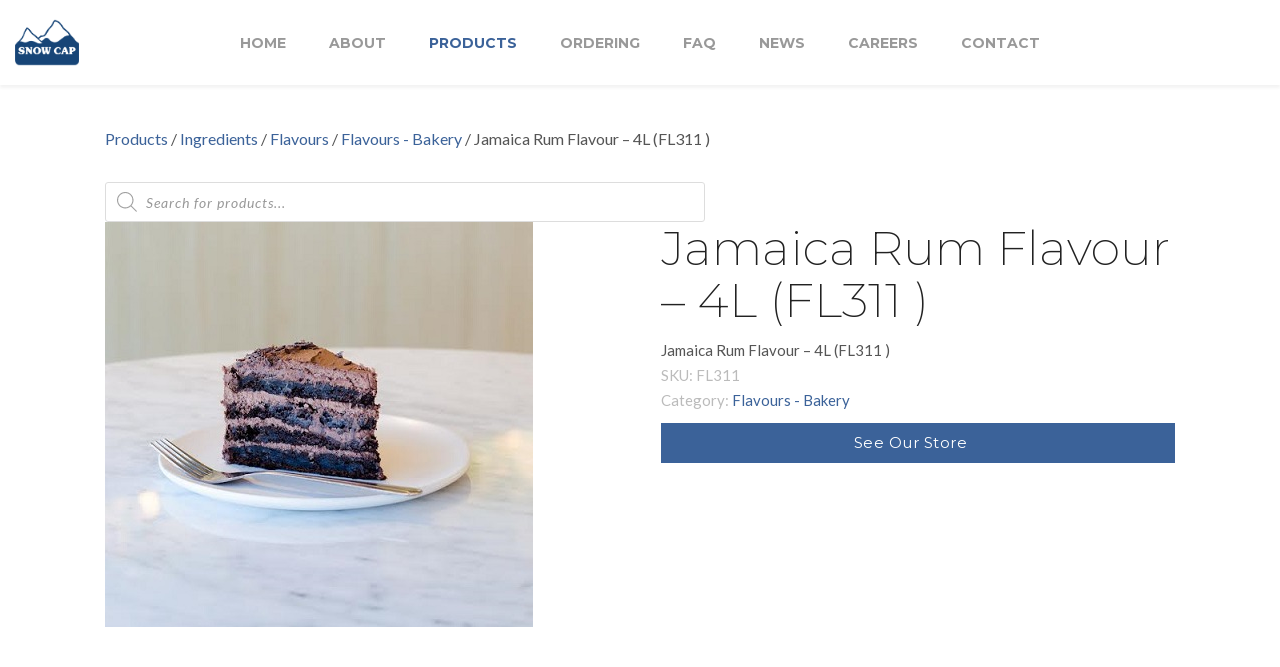

--- FILE ---
content_type: text/html; charset=UTF-8
request_url: https://snowcap.com/product/jamaica-rum-flavour-4l-fl311/
body_size: 18299
content:
<!DOCTYPE html>
<html lang="en-CA">
    <head>        
        <meta charset="UTF-8">
        <meta name="viewport" content="width=device-width, initial-scale=1.0, minimum-scale=1.0, maximum-scale=1.0, user-scalable=no" />        
                <title>Jamaica Rum Flavour &#8211; 4L   (FL311 ) &#8211; Snow Cap</title>
<meta name='robots' content='max-image-preview:large' />
	<style>img:is([sizes="auto" i], [sizes^="auto," i]) { contain-intrinsic-size: 3000px 1500px }</style>
	<link rel='dns-prefetch' href='//fonts.googleapis.com' />
<link rel="alternate" type="application/rss+xml" title="Snow Cap &raquo; Feed" href="https://snowcap.com/feed/" />
<link rel="alternate" type="application/rss+xml" title="Snow Cap &raquo; Comments Feed" href="https://snowcap.com/comments/feed/" />
<script type="text/javascript">
/* <![CDATA[ */
window._wpemojiSettings = {"baseUrl":"https:\/\/s.w.org\/images\/core\/emoji\/15.0.3\/72x72\/","ext":".png","svgUrl":"https:\/\/s.w.org\/images\/core\/emoji\/15.0.3\/svg\/","svgExt":".svg","source":{"concatemoji":"https:\/\/snowcap.com\/wp-includes\/js\/wp-emoji-release.min.js?ver=6.7.4"}};
/*! This file is auto-generated */
!function(i,n){var o,s,e;function c(e){try{var t={supportTests:e,timestamp:(new Date).valueOf()};sessionStorage.setItem(o,JSON.stringify(t))}catch(e){}}function p(e,t,n){e.clearRect(0,0,e.canvas.width,e.canvas.height),e.fillText(t,0,0);var t=new Uint32Array(e.getImageData(0,0,e.canvas.width,e.canvas.height).data),r=(e.clearRect(0,0,e.canvas.width,e.canvas.height),e.fillText(n,0,0),new Uint32Array(e.getImageData(0,0,e.canvas.width,e.canvas.height).data));return t.every(function(e,t){return e===r[t]})}function u(e,t,n){switch(t){case"flag":return n(e,"\ud83c\udff3\ufe0f\u200d\u26a7\ufe0f","\ud83c\udff3\ufe0f\u200b\u26a7\ufe0f")?!1:!n(e,"\ud83c\uddfa\ud83c\uddf3","\ud83c\uddfa\u200b\ud83c\uddf3")&&!n(e,"\ud83c\udff4\udb40\udc67\udb40\udc62\udb40\udc65\udb40\udc6e\udb40\udc67\udb40\udc7f","\ud83c\udff4\u200b\udb40\udc67\u200b\udb40\udc62\u200b\udb40\udc65\u200b\udb40\udc6e\u200b\udb40\udc67\u200b\udb40\udc7f");case"emoji":return!n(e,"\ud83d\udc26\u200d\u2b1b","\ud83d\udc26\u200b\u2b1b")}return!1}function f(e,t,n){var r="undefined"!=typeof WorkerGlobalScope&&self instanceof WorkerGlobalScope?new OffscreenCanvas(300,150):i.createElement("canvas"),a=r.getContext("2d",{willReadFrequently:!0}),o=(a.textBaseline="top",a.font="600 32px Arial",{});return e.forEach(function(e){o[e]=t(a,e,n)}),o}function t(e){var t=i.createElement("script");t.src=e,t.defer=!0,i.head.appendChild(t)}"undefined"!=typeof Promise&&(o="wpEmojiSettingsSupports",s=["flag","emoji"],n.supports={everything:!0,everythingExceptFlag:!0},e=new Promise(function(e){i.addEventListener("DOMContentLoaded",e,{once:!0})}),new Promise(function(t){var n=function(){try{var e=JSON.parse(sessionStorage.getItem(o));if("object"==typeof e&&"number"==typeof e.timestamp&&(new Date).valueOf()<e.timestamp+604800&&"object"==typeof e.supportTests)return e.supportTests}catch(e){}return null}();if(!n){if("undefined"!=typeof Worker&&"undefined"!=typeof OffscreenCanvas&&"undefined"!=typeof URL&&URL.createObjectURL&&"undefined"!=typeof Blob)try{var e="postMessage("+f.toString()+"("+[JSON.stringify(s),u.toString(),p.toString()].join(",")+"));",r=new Blob([e],{type:"text/javascript"}),a=new Worker(URL.createObjectURL(r),{name:"wpTestEmojiSupports"});return void(a.onmessage=function(e){c(n=e.data),a.terminate(),t(n)})}catch(e){}c(n=f(s,u,p))}t(n)}).then(function(e){for(var t in e)n.supports[t]=e[t],n.supports.everything=n.supports.everything&&n.supports[t],"flag"!==t&&(n.supports.everythingExceptFlag=n.supports.everythingExceptFlag&&n.supports[t]);n.supports.everythingExceptFlag=n.supports.everythingExceptFlag&&!n.supports.flag,n.DOMReady=!1,n.readyCallback=function(){n.DOMReady=!0}}).then(function(){return e}).then(function(){var e;n.supports.everything||(n.readyCallback(),(e=n.source||{}).concatemoji?t(e.concatemoji):e.wpemoji&&e.twemoji&&(t(e.twemoji),t(e.wpemoji)))}))}((window,document),window._wpemojiSettings);
/* ]]> */
</script>
<style id='wp-emoji-styles-inline-css' type='text/css'>

	img.wp-smiley, img.emoji {
		display: inline !important;
		border: none !important;
		box-shadow: none !important;
		height: 1em !important;
		width: 1em !important;
		margin: 0 0.07em !important;
		vertical-align: -0.1em !important;
		background: none !important;
		padding: 0 !important;
	}
</style>
<link rel='stylesheet' id='wp-block-library-css' href='https://snowcap.com/wp-includes/css/dist/block-library/style.min.css?ver=6.7.4' type='text/css' media='all' />
<link rel='stylesheet' id='wc-blocks-vendors-style-css' href='https://snowcap.com/wp-content/plugins/woocommerce/packages/woocommerce-blocks/build/wc-blocks-vendors-style.css?ver=8.3.2' type='text/css' media='all' />
<link rel='stylesheet' id='wc-blocks-style-css' href='https://snowcap.com/wp-content/plugins/woocommerce/packages/woocommerce-blocks/build/wc-blocks-style.css?ver=8.3.2' type='text/css' media='all' />
<style id='classic-theme-styles-inline-css' type='text/css'>
/*! This file is auto-generated */
.wp-block-button__link{color:#fff;background-color:#32373c;border-radius:9999px;box-shadow:none;text-decoration:none;padding:calc(.667em + 2px) calc(1.333em + 2px);font-size:1.125em}.wp-block-file__button{background:#32373c;color:#fff;text-decoration:none}
</style>
<style id='global-styles-inline-css' type='text/css'>
:root{--wp--preset--aspect-ratio--square: 1;--wp--preset--aspect-ratio--4-3: 4/3;--wp--preset--aspect-ratio--3-4: 3/4;--wp--preset--aspect-ratio--3-2: 3/2;--wp--preset--aspect-ratio--2-3: 2/3;--wp--preset--aspect-ratio--16-9: 16/9;--wp--preset--aspect-ratio--9-16: 9/16;--wp--preset--color--black: #000000;--wp--preset--color--cyan-bluish-gray: #abb8c3;--wp--preset--color--white: #ffffff;--wp--preset--color--pale-pink: #f78da7;--wp--preset--color--vivid-red: #cf2e2e;--wp--preset--color--luminous-vivid-orange: #ff6900;--wp--preset--color--luminous-vivid-amber: #fcb900;--wp--preset--color--light-green-cyan: #7bdcb5;--wp--preset--color--vivid-green-cyan: #00d084;--wp--preset--color--pale-cyan-blue: #8ed1fc;--wp--preset--color--vivid-cyan-blue: #0693e3;--wp--preset--color--vivid-purple: #9b51e0;--wp--preset--gradient--vivid-cyan-blue-to-vivid-purple: linear-gradient(135deg,rgba(6,147,227,1) 0%,rgb(155,81,224) 100%);--wp--preset--gradient--light-green-cyan-to-vivid-green-cyan: linear-gradient(135deg,rgb(122,220,180) 0%,rgb(0,208,130) 100%);--wp--preset--gradient--luminous-vivid-amber-to-luminous-vivid-orange: linear-gradient(135deg,rgba(252,185,0,1) 0%,rgba(255,105,0,1) 100%);--wp--preset--gradient--luminous-vivid-orange-to-vivid-red: linear-gradient(135deg,rgba(255,105,0,1) 0%,rgb(207,46,46) 100%);--wp--preset--gradient--very-light-gray-to-cyan-bluish-gray: linear-gradient(135deg,rgb(238,238,238) 0%,rgb(169,184,195) 100%);--wp--preset--gradient--cool-to-warm-spectrum: linear-gradient(135deg,rgb(74,234,220) 0%,rgb(151,120,209) 20%,rgb(207,42,186) 40%,rgb(238,44,130) 60%,rgb(251,105,98) 80%,rgb(254,248,76) 100%);--wp--preset--gradient--blush-light-purple: linear-gradient(135deg,rgb(255,206,236) 0%,rgb(152,150,240) 100%);--wp--preset--gradient--blush-bordeaux: linear-gradient(135deg,rgb(254,205,165) 0%,rgb(254,45,45) 50%,rgb(107,0,62) 100%);--wp--preset--gradient--luminous-dusk: linear-gradient(135deg,rgb(255,203,112) 0%,rgb(199,81,192) 50%,rgb(65,88,208) 100%);--wp--preset--gradient--pale-ocean: linear-gradient(135deg,rgb(255,245,203) 0%,rgb(182,227,212) 50%,rgb(51,167,181) 100%);--wp--preset--gradient--electric-grass: linear-gradient(135deg,rgb(202,248,128) 0%,rgb(113,206,126) 100%);--wp--preset--gradient--midnight: linear-gradient(135deg,rgb(2,3,129) 0%,rgb(40,116,252) 100%);--wp--preset--font-size--small: 13px;--wp--preset--font-size--medium: 20px;--wp--preset--font-size--large: 36px;--wp--preset--font-size--x-large: 42px;--wp--preset--spacing--20: 0.44rem;--wp--preset--spacing--30: 0.67rem;--wp--preset--spacing--40: 1rem;--wp--preset--spacing--50: 1.5rem;--wp--preset--spacing--60: 2.25rem;--wp--preset--spacing--70: 3.38rem;--wp--preset--spacing--80: 5.06rem;--wp--preset--shadow--natural: 6px 6px 9px rgba(0, 0, 0, 0.2);--wp--preset--shadow--deep: 12px 12px 50px rgba(0, 0, 0, 0.4);--wp--preset--shadow--sharp: 6px 6px 0px rgba(0, 0, 0, 0.2);--wp--preset--shadow--outlined: 6px 6px 0px -3px rgba(255, 255, 255, 1), 6px 6px rgba(0, 0, 0, 1);--wp--preset--shadow--crisp: 6px 6px 0px rgba(0, 0, 0, 1);}:where(.is-layout-flex){gap: 0.5em;}:where(.is-layout-grid){gap: 0.5em;}body .is-layout-flex{display: flex;}.is-layout-flex{flex-wrap: wrap;align-items: center;}.is-layout-flex > :is(*, div){margin: 0;}body .is-layout-grid{display: grid;}.is-layout-grid > :is(*, div){margin: 0;}:where(.wp-block-columns.is-layout-flex){gap: 2em;}:where(.wp-block-columns.is-layout-grid){gap: 2em;}:where(.wp-block-post-template.is-layout-flex){gap: 1.25em;}:where(.wp-block-post-template.is-layout-grid){gap: 1.25em;}.has-black-color{color: var(--wp--preset--color--black) !important;}.has-cyan-bluish-gray-color{color: var(--wp--preset--color--cyan-bluish-gray) !important;}.has-white-color{color: var(--wp--preset--color--white) !important;}.has-pale-pink-color{color: var(--wp--preset--color--pale-pink) !important;}.has-vivid-red-color{color: var(--wp--preset--color--vivid-red) !important;}.has-luminous-vivid-orange-color{color: var(--wp--preset--color--luminous-vivid-orange) !important;}.has-luminous-vivid-amber-color{color: var(--wp--preset--color--luminous-vivid-amber) !important;}.has-light-green-cyan-color{color: var(--wp--preset--color--light-green-cyan) !important;}.has-vivid-green-cyan-color{color: var(--wp--preset--color--vivid-green-cyan) !important;}.has-pale-cyan-blue-color{color: var(--wp--preset--color--pale-cyan-blue) !important;}.has-vivid-cyan-blue-color{color: var(--wp--preset--color--vivid-cyan-blue) !important;}.has-vivid-purple-color{color: var(--wp--preset--color--vivid-purple) !important;}.has-black-background-color{background-color: var(--wp--preset--color--black) !important;}.has-cyan-bluish-gray-background-color{background-color: var(--wp--preset--color--cyan-bluish-gray) !important;}.has-white-background-color{background-color: var(--wp--preset--color--white) !important;}.has-pale-pink-background-color{background-color: var(--wp--preset--color--pale-pink) !important;}.has-vivid-red-background-color{background-color: var(--wp--preset--color--vivid-red) !important;}.has-luminous-vivid-orange-background-color{background-color: var(--wp--preset--color--luminous-vivid-orange) !important;}.has-luminous-vivid-amber-background-color{background-color: var(--wp--preset--color--luminous-vivid-amber) !important;}.has-light-green-cyan-background-color{background-color: var(--wp--preset--color--light-green-cyan) !important;}.has-vivid-green-cyan-background-color{background-color: var(--wp--preset--color--vivid-green-cyan) !important;}.has-pale-cyan-blue-background-color{background-color: var(--wp--preset--color--pale-cyan-blue) !important;}.has-vivid-cyan-blue-background-color{background-color: var(--wp--preset--color--vivid-cyan-blue) !important;}.has-vivid-purple-background-color{background-color: var(--wp--preset--color--vivid-purple) !important;}.has-black-border-color{border-color: var(--wp--preset--color--black) !important;}.has-cyan-bluish-gray-border-color{border-color: var(--wp--preset--color--cyan-bluish-gray) !important;}.has-white-border-color{border-color: var(--wp--preset--color--white) !important;}.has-pale-pink-border-color{border-color: var(--wp--preset--color--pale-pink) !important;}.has-vivid-red-border-color{border-color: var(--wp--preset--color--vivid-red) !important;}.has-luminous-vivid-orange-border-color{border-color: var(--wp--preset--color--luminous-vivid-orange) !important;}.has-luminous-vivid-amber-border-color{border-color: var(--wp--preset--color--luminous-vivid-amber) !important;}.has-light-green-cyan-border-color{border-color: var(--wp--preset--color--light-green-cyan) !important;}.has-vivid-green-cyan-border-color{border-color: var(--wp--preset--color--vivid-green-cyan) !important;}.has-pale-cyan-blue-border-color{border-color: var(--wp--preset--color--pale-cyan-blue) !important;}.has-vivid-cyan-blue-border-color{border-color: var(--wp--preset--color--vivid-cyan-blue) !important;}.has-vivid-purple-border-color{border-color: var(--wp--preset--color--vivid-purple) !important;}.has-vivid-cyan-blue-to-vivid-purple-gradient-background{background: var(--wp--preset--gradient--vivid-cyan-blue-to-vivid-purple) !important;}.has-light-green-cyan-to-vivid-green-cyan-gradient-background{background: var(--wp--preset--gradient--light-green-cyan-to-vivid-green-cyan) !important;}.has-luminous-vivid-amber-to-luminous-vivid-orange-gradient-background{background: var(--wp--preset--gradient--luminous-vivid-amber-to-luminous-vivid-orange) !important;}.has-luminous-vivid-orange-to-vivid-red-gradient-background{background: var(--wp--preset--gradient--luminous-vivid-orange-to-vivid-red) !important;}.has-very-light-gray-to-cyan-bluish-gray-gradient-background{background: var(--wp--preset--gradient--very-light-gray-to-cyan-bluish-gray) !important;}.has-cool-to-warm-spectrum-gradient-background{background: var(--wp--preset--gradient--cool-to-warm-spectrum) !important;}.has-blush-light-purple-gradient-background{background: var(--wp--preset--gradient--blush-light-purple) !important;}.has-blush-bordeaux-gradient-background{background: var(--wp--preset--gradient--blush-bordeaux) !important;}.has-luminous-dusk-gradient-background{background: var(--wp--preset--gradient--luminous-dusk) !important;}.has-pale-ocean-gradient-background{background: var(--wp--preset--gradient--pale-ocean) !important;}.has-electric-grass-gradient-background{background: var(--wp--preset--gradient--electric-grass) !important;}.has-midnight-gradient-background{background: var(--wp--preset--gradient--midnight) !important;}.has-small-font-size{font-size: var(--wp--preset--font-size--small) !important;}.has-medium-font-size{font-size: var(--wp--preset--font-size--medium) !important;}.has-large-font-size{font-size: var(--wp--preset--font-size--large) !important;}.has-x-large-font-size{font-size: var(--wp--preset--font-size--x-large) !important;}
:where(.wp-block-post-template.is-layout-flex){gap: 1.25em;}:where(.wp-block-post-template.is-layout-grid){gap: 1.25em;}
:where(.wp-block-columns.is-layout-flex){gap: 2em;}:where(.wp-block-columns.is-layout-grid){gap: 2em;}
:root :where(.wp-block-pullquote){font-size: 1.5em;line-height: 1.6;}
</style>
<link rel='stylesheet' id='bya-frontend-css-css' href='https://snowcap.com/wp-content/plugins/buy-again-for-woocommerce/assets/css/frontend.css?ver=2.6' type='text/css' media='all' />
<link rel='stylesheet' id='rs-plugin-settings-css' href='https://snowcap.com/wp-content/plugins/revslider/public/assets/css/rs6.css?ver=6.3.3' type='text/css' media='all' />
<style id='rs-plugin-settings-inline-css' type='text/css'>
#rs-demo-id {}
</style>
<style id='woocommerce-inline-inline-css' type='text/css'>
.woocommerce form .form-row .required { visibility: visible; }
</style>
<link rel='stylesheet' id='wyde-animations-css' href='https://snowcap.com/wp-content/plugins/wyde-core/shortcodes/css/animation.css?ver=3.8.7' type='text/css' media='all' />
<link rel='stylesheet' id='wyde-font-awesome-css' href='https://snowcap.com/wp-content/plugins/wyde-core/assets/css/font-awesome.min.css?ver=4.6.3' type='text/css' media='all' />
<link rel='stylesheet' id='dgwt-wcas-style-css' href='https://snowcap.com/wp-content/plugins/ajax-search-for-woocommerce-premium/assets/css/style.min.css?ver=1.26.1' type='text/css' media='all' />
<link rel='stylesheet' id='overlap-css' href='https://snowcap.com/wp-content/themes/snowcap/style.css?ver=99.1.5.1' type='text/css' media='all' />
<link rel='stylesheet' id='overlap-icons-css' href='https://snowcap.com/wp-content/themes/snowcap/css/icons.css?ver=99.1.5.1' type='text/css' media='all' />
<link rel='stylesheet' id='overlap-main-css' href='https://snowcap.com/wp-content/themes/snowcap/css/main.css?ver=99.1.5.1' type='text/css' media='all' />
<link rel='stylesheet' id='lightcase-css' href='https://snowcap.com/wp-content/themes/snowcap/css/lightcase.css?ver=99.1.5.1' type='text/css' media='all' />
<link rel='stylesheet' id='overlap-shortcodes-css' href='https://snowcap.com/wp-content/themes/snowcap/css/shortcodes.css?ver=1.4.4' type='text/css' media='all' />
<link rel='stylesheet' id='redux-google-fonts-overlap_options-css' href='https://fonts.googleapis.com/css?family=Lato%3A100%2C300%2C400%2C700%2C900%2C100italic%2C300italic%2C400italic%2C700italic%2C900italic%7CMontserrat%3A100%2C200%2C300%2C400%2C500%2C600%2C700%2C800%2C900%2C100italic%2C200italic%2C300italic%2C400italic%2C500italic%2C600italic%2C700italic%2C800italic%2C900italic%7CPlayfair+Display%3A400&#038;ver=1710460783' type='text/css' media='all' />
<script type="text/javascript" src="https://snowcap.com/wp-includes/js/jquery/jquery.min.js?ver=3.7.1" id="jquery-core-js"></script>
<script type="text/javascript" src="https://snowcap.com/wp-includes/js/jquery/jquery-migrate.min.js?ver=3.4.1" id="jquery-migrate-js"></script>
<script type="text/javascript" src="https://snowcap.com/wp-content/plugins/woocommerce/assets/js/jquery-blockui/jquery.blockUI.min.js?ver=2.7.0-wc.6.9.3" id="jquery-blockui-js"></script>
<script type="text/javascript" id="wc-add-to-cart-js-extra">
/* <![CDATA[ */
var wc_add_to_cart_params = {"ajax_url":"\/wp-admin\/admin-ajax.php","wc_ajax_url":"\/?wc-ajax=%%endpoint%%","i18n_view_cart":"View cart","cart_url":"https:\/\/snowcap.com","is_cart":"","cart_redirect_after_add":"no"};
/* ]]> */
</script>
<script type="text/javascript" src="https://snowcap.com/wp-content/plugins/woocommerce/assets/js/frontend/add-to-cart.min.js?ver=6.9.3" id="wc-add-to-cart-js"></script>
<script type="text/javascript" src="https://snowcap.com/wp-includes/js/jquery/ui/core.min.js?ver=1.13.3" id="jquery-ui-core-js"></script>
<script type="text/javascript" src="https://snowcap.com/wp-includes/js/jquery/ui/mouse.min.js?ver=1.13.3" id="jquery-ui-mouse-js"></script>
<script type="text/javascript" src="https://snowcap.com/wp-includes/js/jquery/ui/resizable.min.js?ver=1.13.3" id="jquery-ui-resizable-js"></script>
<script type="text/javascript" src="https://snowcap.com/wp-includes/js/jquery/ui/draggable.min.js?ver=1.13.3" id="jquery-ui-draggable-js"></script>
<script type="text/javascript" src="https://snowcap.com/wp-includes/js/jquery/ui/controlgroup.min.js?ver=1.13.3" id="jquery-ui-controlgroup-js"></script>
<script type="text/javascript" src="https://snowcap.com/wp-includes/js/jquery/ui/checkboxradio.min.js?ver=1.13.3" id="jquery-ui-checkboxradio-js"></script>
<script type="text/javascript" src="https://snowcap.com/wp-includes/js/jquery/ui/button.min.js?ver=1.13.3" id="jquery-ui-button-js"></script>
<script type="text/javascript" src="https://snowcap.com/wp-includes/js/jquery/ui/dialog.min.js?ver=1.13.3" id="jquery-ui-dialog-js"></script>
<script type="text/javascript" id="bya-frontend-js-extra">
/* <![CDATA[ */
var bya_frontend_params = {"add_to_cart_nonce":"364173c420","redirect_add_to_cart":"no","ajax_add_to_cart":"yes","buy_again_nonce":"8a7db2f869","pagination_nonce":"9f6c1345ca","search_nonce":"ad5179b29f","ajaxurl":"https:\/\/snowcap.com\/wp-admin\/admin-ajax.php","current_page_url":"https:\/\/snowcap.com\/product\/jamaica-rum-flavour-4l-fl311\/","bya_get_my_account_end_point_url":"name","cart_url":"https:\/\/snowcap.com","view_cart_label":"view cart","user_id":"0","orderby":"","order":""};
/* ]]> */
</script>
<script type="text/javascript" src="https://snowcap.com/wp-content/plugins/buy-again-for-woocommerce/assets/js/frontend.js?ver=2.6" id="bya-frontend-js"></script>
<script type="text/javascript" src="https://snowcap.com/wp-content/plugins/revslider/public/assets/js/rbtools.min.js?ver=6.3.3" id="tp-tools-js"></script>
<script type="text/javascript" src="https://snowcap.com/wp-content/plugins/revslider/public/assets/js/rs6.min.js?ver=6.3.3" id="revmin-js"></script>
<script type="text/javascript" src="https://snowcap.com/wp-content/plugins/js_composer/assets/js/vendors/woocommerce-add-to-cart.js?ver=6.4.1" id="vc_woocommerce-add-to-cart-js-js"></script>
<script type="text/javascript" src="https://snowcap.com/wp-content/plugins/wyde-core/assets/js/modernizr.js" id="modernizr-js"></script>
<link rel="https://api.w.org/" href="https://snowcap.com/wp-json/" /><link rel="alternate" title="JSON" type="application/json" href="https://snowcap.com/wp-json/wp/v2/product/47012" /><link rel="EditURI" type="application/rsd+xml" title="RSD" href="https://snowcap.com/xmlrpc.php?rsd" />
<meta name="generator" content="WordPress 6.7.4" />
<meta name="generator" content="WooCommerce 6.9.3" />
<link rel="canonical" href="https://snowcap.com/product/jamaica-rum-flavour-4l-fl311/" />
<link rel='shortlink' href='https://snowcap.com/?p=47012' />
<link rel="alternate" title="oEmbed (JSON)" type="application/json+oembed" href="https://snowcap.com/wp-json/oembed/1.0/embed?url=https%3A%2F%2Fsnowcap.com%2Fproduct%2Fjamaica-rum-flavour-4l-fl311%2F" />
<link rel="alternate" title="oEmbed (XML)" type="text/xml+oembed" href="https://snowcap.com/wp-json/oembed/1.0/embed?url=https%3A%2F%2Fsnowcap.com%2Fproduct%2Fjamaica-rum-flavour-4l-fl311%2F&#038;format=xml" />
		<style>
			.dgwt-wcas-ico-magnifier,.dgwt-wcas-ico-magnifier-handler{max-width:20px}.dgwt-wcas-search-wrapp{max-width:600px}		</style>
			<noscript><style>.woocommerce-product-gallery{ opacity: 1 !important; }</style></noscript>
	<style type="text/css">.recentcomments a{display:inline !important;padding:0 !important;margin:0 !important;}</style><meta name="generator" content="Visual Composer 6.4.1"/>
<meta name="generator" content="Powered by Slider Revolution 6.3.3 - responsive, Mobile-Friendly Slider Plugin for WordPress with comfortable drag and drop interface." />
<link rel="icon" href="https://snowcap.com/wp-content/uploads/2019/06/cropped-fav-32x32.png" sizes="32x32" />
<link rel="icon" href="https://snowcap.com/wp-content/uploads/2019/06/cropped-fav-192x192.png" sizes="192x192" />
<link rel="apple-touch-icon" href="https://snowcap.com/wp-content/uploads/2019/06/cropped-fav-180x180.png" />
<meta name="msapplication-TileImage" content="https://snowcap.com/wp-content/uploads/2019/06/cropped-fav-270x270.png" />
<script type="text/javascript">function setREVStartSize(e){
			//window.requestAnimationFrame(function() {				 
				window.RSIW = window.RSIW===undefined ? window.innerWidth : window.RSIW;	
				window.RSIH = window.RSIH===undefined ? window.innerHeight : window.RSIH;	
				try {								
					var pw = document.getElementById(e.c).parentNode.offsetWidth,
						newh;
					pw = pw===0 || isNaN(pw) ? window.RSIW : pw;
					e.tabw = e.tabw===undefined ? 0 : parseInt(e.tabw);
					e.thumbw = e.thumbw===undefined ? 0 : parseInt(e.thumbw);
					e.tabh = e.tabh===undefined ? 0 : parseInt(e.tabh);
					e.thumbh = e.thumbh===undefined ? 0 : parseInt(e.thumbh);
					e.tabhide = e.tabhide===undefined ? 0 : parseInt(e.tabhide);
					e.thumbhide = e.thumbhide===undefined ? 0 : parseInt(e.thumbhide);
					e.mh = e.mh===undefined || e.mh=="" || e.mh==="auto" ? 0 : parseInt(e.mh,0);		
					if(e.layout==="fullscreen" || e.l==="fullscreen") 						
						newh = Math.max(e.mh,window.RSIH);					
					else{					
						e.gw = Array.isArray(e.gw) ? e.gw : [e.gw];
						for (var i in e.rl) if (e.gw[i]===undefined || e.gw[i]===0) e.gw[i] = e.gw[i-1];					
						e.gh = e.el===undefined || e.el==="" || (Array.isArray(e.el) && e.el.length==0)? e.gh : e.el;
						e.gh = Array.isArray(e.gh) ? e.gh : [e.gh];
						for (var i in e.rl) if (e.gh[i]===undefined || e.gh[i]===0) e.gh[i] = e.gh[i-1];
											
						var nl = new Array(e.rl.length),
							ix = 0,						
							sl;					
						e.tabw = e.tabhide>=pw ? 0 : e.tabw;
						e.thumbw = e.thumbhide>=pw ? 0 : e.thumbw;
						e.tabh = e.tabhide>=pw ? 0 : e.tabh;
						e.thumbh = e.thumbhide>=pw ? 0 : e.thumbh;					
						for (var i in e.rl) nl[i] = e.rl[i]<window.RSIW ? 0 : e.rl[i];
						sl = nl[0];									
						for (var i in nl) if (sl>nl[i] && nl[i]>0) { sl = nl[i]; ix=i;}															
						var m = pw>(e.gw[ix]+e.tabw+e.thumbw) ? 1 : (pw-(e.tabw+e.thumbw)) / (e.gw[ix]);					
						newh =  (e.gh[ix] * m) + (e.tabh + e.thumbh);
					}				
					if(window.rs_init_css===undefined) window.rs_init_css = document.head.appendChild(document.createElement("style"));					
					document.getElementById(e.c).height = newh+"px";
					window.rs_init_css.innerHTML += "#"+e.c+"_wrapper { height: "+newh+"px }";				
				} catch(e){
					console.log("Failure at Presize of Slider:" + e)
				}					   
			//});
		  };</script>
		<style type="text/css" id="wp-custom-css">
			h1.title {font-weight: 300;} 
h1.title {font-family: montserrat;}

.yith-request-a-quote-page .create-account {padding-bottom:30px;}

/** remove price from cart **/
.woocommerce-cart .product-price, .woocommerce-cart .product-subtotal {display:none;}


.woocommerce-cart .cart_totals h2, .woocommerce-cart  .cart_totals .shop_table {display:none;}

/** remove coupon and update cart button from cart **/
.woocommerce-cart .cart-collaterals .cart-coupon  {display:none;}

.woocommerce-cart .cart-collaterals .cart-coupon .buttons {width:100% !important;}

/** remove price from checkout **/
.woocommerce-checkout .product-total, .woocommerce-checkout .cart-subtotal, .woocommerce-checkout .order-total {display:none;}

/** remove totals from checkout thankyou and account pages **/
.woocommerce-order-details tfoot {display:none;}

.woocommerce-Price-amount {display:none;}


/** Show CART on shop sidebar only if logged in **/
#right-sidebar .widget_shopping_cart {display:none;}

.logged-in #right-sidebar .widget_shopping_cart {display:block;}

.topcarticon {display:none !important;}

.logged-in .topcarticon {display:inline-block !important;}

/** hide mentions of shippnig costs **/

.woocommerce-shipping-totals {display:none !important;}

/** hide location on checkout page **/
.woocommerce-checkout #accountlocation_field {display:none !important;}

/** Show add to cart on shop pages **/
.logged-in .image-wrapper .ajax_add_to_cart {display: inline-block !important;}

@media screen and (max-width: 768px) {
.bya_product_table_container .bya_buy_again_product_table tr td::before {
    content: " " !important;
	}}

/** Style page top announcements **/
.sticky-long-description > h2 {display:none;}
.sticky-long-descriptions {background-color: #184577; padding : 20px 0 1px;}
.sticky-long-description  .content {background-color:#184577; color:#fff; text-align:center; }
.sticky-long-description  .content a {color:#fff; text-decoration:underline;}


.searchcartbar .searchcart {display:none !important;}

.order-online-button {
    display: inline-block;
    text-align: center;
    width: 100%;
}

.summary .order-online-button  {
    position: relative !important;
    padding: 0 15px 0 0 !important;
    line-height: 40px !important;
    height: 40px !important;
    width: auto !important;
    overflow: hidden !important;
    background: #3b6299 !important;
    color: #fff;
    text-align: center;
    opacity: 1 !important;
    transform: translate(0px, 0) !important;
    -webkit-transform: translate(0px, 0) !important;
    flex-flow: row nowrap;
    justify-content: center;
    display: flex !important;
	margin-top:10px;
}		</style>
		<style type="text/css" title="dynamic-css" class="options-output">#side-nav{background-color:#211F1E;background-size:cover;background-position:center bottom;}#side-nav{background-color:#ffffff;background-size:cover;background-position:center bottom;}#footer-bottom{background-color:#000;background-size:cover;background-position:center bottom;}.archive.category .main-content, .archive.author .main-content, .archive.date .main-content{background-size:cover;background-position:center center;}.archive.tax-portfolio_category .main-content, .archive.tax-portfolio_skill .main-content, .archive.tax-portfolio_tag .main-content{background-color:#f5f5f5;background-size:cover;background-position:center center;}body{font-family:Lato,Arial, Helvetica, sans-serif;font-weight:normal;font-size:15px;}#top-nav .top-menu > li > a, #full-nav, #side-nav, .live-search-form input{font-family:Montserrat,Arial, Helvetica, sans-serif;letter-spacing:0px;font-weight:700;font-size:14px;}.w-button, .w-link-button, .w-ghost-button, a.button, button, input[type="submit"], input[type="button"], input[type="reset"]{font-family:Montserrat,Arial, Helvetica, sans-serif;letter-spacing:0.5px;font-weight:normal;}h1{font-family:Montserrat,Arial, Helvetica, sans-serif;font-weight:200;font-size:48px;}h2{font-family:Montserrat,Arial, Helvetica, sans-serif;font-weight:300;font-size:45px;}h3{font-family:Montserrat,Arial, Helvetica, sans-serif;font-weight:300;font-size:22px;}h4{font-family:Montserrat,Arial, Helvetica, sans-serif;font-weight:700;font-style:normal;}h5,.post-date strong{font-family:Montserrat,Arial, Helvetica, sans-serif;font-weight:400;font-style:normal;}h6,blockquote{font-family:"Playfair Display",Arial, Helvetica, sans-serif;font-weight:400;font-style:normal;}</style><style type="text/css" data-name="overlap-color-scheme">a,
#header #top-nav li:hover > a,
#header #top-nav li.current-menu-ancestor > a,
#header #top-nav li.current-menu-parent > a,
#header #top-nav li.current-menu-item > a,
#header #top-nav li.current_page_parent > a,
#header #top-nav li.current_page_ancestor > a,
#header #top-nav li.current_page_item > a,
.vertical-menu li:hover > a,
.vertical-menu .current-menu-ancestor > a,
.vertical-menu .current-menu-item > a,
.vertical-menu .current-menu-ancestor > .sub-menu-button,
.vertical-menu .current-menu-item > .sub-menu-button,
.vertical-menu li.menu-item-has-children > .sub-menu-button:hover,
.w-dark #full-nav .vertical-menu li:hover > a,
.w-dark #full-nav .vertical-menu .current-menu-ancestor > a,
.w-dark #full-nav .vertical-menu .current-menu-item > a,
#fullscreen-nav.w-dark .social-icons > li:hover a,
#side-menu li:hover > a,
.w-light .sliding-remove-button:hover,
.w-text-light .dropcap,
.highlight,
blockquote:before,
button:hover,
input[type="submit"]:hover, 
input[type="button"]:hover,
.w-blog-posts .post-title a:hover,
.post-nav .nav-home a:hover,
.post-nav h4 a:hover,
.prev-post > a:hover,
.next-post > a:hover,
.post-tags a:hover,
.widget a:hover,
.related-posts li:hover h4 a,
.w-pricing-box .box-header h4,
.w-testimonial .w-content:before,
.w-link-button:not(.none):not(.outline):hover, 
.w-link-button:not(.none):active,
.w-link-button.none,
.w-link-button.none:hover,
.w-link-button.none:active,
.w-link-button.outline,
.w-testimonials-slider .owl-nav > button,
.w-testimonials-slider .owl-nav > button:hover,
.w-team-slider .cover-image,
.w-team-slider .member-name h4,
.w-team-slider .w-grid-layout .member-name h3 > span,
.w-heading.heading-6 .heading-title,
.w-heading:not(.heading-6):not(.heading-7) .subheading,
.w-photoset .w-item figcaption h3:hover a,
.w-link-button.outline.w-with-icon:hover,
.post .post-date a strong,
.post-meta a,
.pagination > span > a:hover,
.w-blog-posts .no-cover.format-audio .post-media-icon,
.w-blog-posts .no-cover.format-video .post-media-icon,
.meta-date a strong,
.format-quote .post-detail .post-title:before,
.title-wrapper .subtitle,
.title-wrapper .title strong,
.member-content .member-meta,
.w-counter-box,
.post-share a:hover,
.w-blog-posts .post.format-quote .post-title a:before,
.post .meta-date a strong,
.w-text-block ul > li:before,
.widget_shopping_cart .total .amount,
.woocommerce-message:before, 
.woocommerce-info:before, 
.star-rating:before,
.star-rating span:before,
.stars a:hover,
.products li .price,
.woocommerce button.button:hover, 
.woocommerce .buttons .button:hover, 
.wc-proceed-to-checkout .button:hover, 
.my_account_orders a.button:hover, 
.add_to_cart_inline .button:hover,
.order-total .amount,
.summary .single_variation .price ins .amount,
.menu-my-account a:hover
{
    color:#3b6299;
}

.w-link-button,
.title-wrapper:not(.w-size-s) .title:after,
.w-icon-tabs .w-tabs-nav li.active a,
.w-icon-tabs .w-tabs-nav li.active,
.sliding-remove-button:hover,
.w-blog-posts .readmore-link a,
code,
.w-icon-tabs.w-tabs .w-tabs-nav li.active,
.loader-border,
.loader-timer > div,
.w-blog-posts.w-large .w-item > .post.sticky,
.w-blog-posts.w-grid .w-item > .post.sticky,
.widget .tagcloud a:hover,
.variation,

.shop_table .quantity input:focus,
.shop_table .quantity input:hover  
{
    border-color:#3b6299;
}

.dropdown-nav ul ul,
.w-tabs .w-tabs-nav li.active
{
    border-top-color:#3b6299;
}

.w-testimonials-slider .w-border,
.w-testimonial .w-header:after,
.w-testimonial .w-customer p:after,
.w-link-button:not(.none) .w-border,
.w-link-button.outline:hover .w-border, 
.w-link-button.outline:active .w-border,
.w-pricing-box .box-button:hover a,
.w-portfolio-grid.w-overlap .w-showmore a,
.w-blog-posts .readmore-link a:hover,
.w-heading.heading-7 .heading-title:before,
.w-heading.heading-7 .heading-title:after,
.w-tabs .w-tabs-nav li.active:before,
.w-icon-tabs .w-tabs-nav li.active a:after,
#header .mobile-nav-icon > .menu-icon,
#header .mobile-nav-icon > .menu-icon:before,
#header .mobile-nav-icon > .menu-icon:after,
.full-nav-icon:hover > .menu-icon,
.full-nav-icon:hover > .menu-icon:before,
.full-nav-icon:hover > .menu-icon:after,
.post-nav span a,
#fullscreen-nav.w-light:before,
#live-search.w-light:before,
#toplink-button .border:before,
.w-twitter .profile-image img,
#wp-calendar tbody td#today:hover,
#cancel-comment-reply-link:hover,
.loader-inner,
.loader-timer > div:before,
.loader-timer > div:after,
.onsale,
.cart-items,
.widget_price_filter .ui-slider .ui-slider-range,
.widget_price_filter .ui-slider .ui-slider-handle,
.products li figure .button,
.w-portfolio-grid.w-layout-overlap .w-showmore a,
.w-effect-overlap figure,
.pagination>span.w-previous:after, 
.pagination>span.w-next:before
{
    background:#3b6299;
}

.w-tour .w-tabs-nav li.active a,
.w-accordion .active .acd-header,
.w-accordion .active:hover .acd-header,
.w-toggle.active > h4,
.w-ghost-button,
.w-ghost-button:hover,
.w-tabs .w-tabs-nav li.active a 
{
    color:#3b6299;
    border-color:#3b6299;
}

.w-button,
button,
input[type="submit"],
input[type="button"],
:not(:required) input[type="checkbox"]:checked, 
:not(:required) input[type="radio"]:checked,
.comments-nav a:hover,
.loader-square-spin > div,
.ball-pulse > div,
.woocommerce button.button, 
.woocommerce .buttons .button, 
.wc-proceed-to-checkout .button, 
.my_account_orders a.button, 
.add_to_cart_inline .button
{
    border-color:#3b6299;
    background:#3b6299;
}

.single-product .woocommerce-tabs ul.tabs li.active {
    box-shadow: 0 1px 0 #3b6299;
}

.loader-circle{
    box-shadow: inset 0 0 0 3px #3b6299;
}

.loader-line-mask .loader-line
{
    box-shadow: inset 0 0 0 4px #3b6299;
}</style>    </head>
    <body class="product-template-default single single-product postid-47012 theme-snowcap woocommerce woocommerce-page woocommerce-no-js center-nav no-title">
                <aside id="side-nav" class="w-text-dark">
        <div class="bg-overlay" style="background-color: #ffffff;"></div>
        <div class="side-nav-wrapper">          
        <nav id="vertical-nav">
            <ul class="vertical-menu">
            <li id="menu-item-6712" class="menu-item menu-item-type-post_type menu-item-object-page menu-item-home menu-item-6712"><a href="https://snowcap.com/">Home</a><button class="sub-menu-button" aria-label="Open Submenu"><i class="ol-arrow-right"></i></button></li>
<li id="menu-item-6736" class="menu-item menu-item-type-post_type menu-item-object-page menu-item-6736"><a href="https://snowcap.com/about/">About</a><button class="sub-menu-button" aria-label="Open Submenu"><i class="ol-arrow-right"></i></button></li>
<li id="menu-item-7142" class="menu-item menu-item-type-post_type menu-item-object-page current_page_parent menu-item-7142"><a href="https://snowcap.com/products/">Products</a><button class="sub-menu-button" aria-label="Open Submenu"><i class="ol-arrow-right"></i></button></li>
<li id="menu-item-225821" class="menu-item menu-item-type-post_type menu-item-object-page menu-item-225821"><a href="https://snowcap.com/ordering/">Ordering</a><button class="sub-menu-button" aria-label="Open Submenu"><i class="ol-arrow-right"></i></button></li>
<li id="menu-item-6844" class="menu-item menu-item-type-post_type menu-item-object-page menu-item-6844"><a href="https://snowcap.com/faq/">FAQ</a><button class="sub-menu-button" aria-label="Open Submenu"><i class="ol-arrow-right"></i></button></li>
<li id="menu-item-6882" class="menu-item menu-item-type-post_type menu-item-object-page menu-item-6882"><a href="https://snowcap.com/news/">NEWS</a><button class="sub-menu-button" aria-label="Open Submenu"><i class="ol-arrow-right"></i></button></li>
<li id="menu-item-6753" class="menu-item menu-item-type-post_type menu-item-object-page menu-item-6753"><a href="https://snowcap.com/careers/">Careers</a><button class="sub-menu-button" aria-label="Open Submenu"><i class="ol-arrow-right"></i></button></li>
<li id="menu-item-6761" class="menu-item menu-item-type-post_type menu-item-object-page menu-item-6761"><a href="https://snowcap.com/contact/">Contact</a><button class="sub-menu-button" aria-label="Open Submenu"><i class="ol-arrow-right"></i></button></li>
            </ul>
        </nav>
        <ul id="side-menu">
                                </ul>
            <ul class="contact-info">
                <li><i class="ol-phone"></i> 604-515-3200</li>
                <li><i class="ol-mail"></i> order@snowcap.com</li>
                <li><i class="ol-location"></i> 5698 Trapp Ave Burnaby, BC V3N 5G4</li>
            </ul>
    <ul class="social-icons"><li><a href="https://facebook.com/snowcapbc" target="_blank" title="Facebook"><i class="ol-facebook"></i></a></li><li><a href="https://www.instagram.com/snowcapbc/" target="_blank" title="Instagram"><i class="ol-instagram"></i></a></li></ul>    </div>
</aside><header  id="header" class="w-light w-full w-text-dark"> 
    <div class="container">       
        <span class="mobile-nav-icon">
            <i class="menu-icon"></i>
        </span>
            <span id="header-logo">  
        <a href="https://snowcap.com">
                        <img class="dark-logo" src="https://snowcap.com/wp-content/uploads/2019/07/snowcap-logo.png" width="650" height="472" alt="Snow Cap" />
            
                        <img class="dark-sticky" src="https://snowcap.com/wp-content/uploads/2019/07/snowcap-logo.png" width="650" height="472" alt="Snow Cap" />
            
                        <img class="light-logo" src="https://snowcap.com/wp-content/uploads/2019/07/snowcap-logo.png" width="650" height="472" alt="Snow Cap" />
            
                        <img class="light-sticky" src="https://snowcap.com/wp-content/uploads/2019/07/snowcap-logo.png" width="650" height="472" alt="Snow Cap" />
                    </a>
    </span>
            <nav id="top-nav" class="dropdown-nav">
            <ul class="top-menu">
                <li class="menu-item menu-item-type-post_type menu-item-object-page menu-item-home menu-item-6712"><a href="https://snowcap.com/">Home</a></li>
<li class="menu-item menu-item-type-post_type menu-item-object-page menu-item-6736"><a href="https://snowcap.com/about/">About</a></li>
<li class="menu-item menu-item-type-post_type menu-item-object-page current_page_parent menu-item-7142"><a href="https://snowcap.com/products/">Products</a></li>
<li class="menu-item menu-item-type-post_type menu-item-object-page menu-item-225821"><a href="https://snowcap.com/ordering/">Ordering</a></li>
<li class="menu-item menu-item-type-post_type menu-item-object-page menu-item-6844"><a href="https://snowcap.com/faq/">FAQ</a></li>
<li class="menu-item menu-item-type-post_type menu-item-object-page menu-item-6882"><a href="https://snowcap.com/news/">NEWS</a></li>
<li class="menu-item menu-item-type-post_type menu-item-object-page menu-item-6753"><a href="https://snowcap.com/careers/">Careers</a></li>
<li class="menu-item menu-item-type-post_type menu-item-object-page menu-item-6761"><a href="https://snowcap.com/contact/">Contact</a></li>
    
            </ul>
                        <ul class="ex-menu">
                            </ul>
                    </nav>
            </div>
</header><div id="fullscreen-nav" class="w-text-light" style="background-color: #211F1E">
    <div class="full-nav-logo-wrapper">        
                <div id="full-nav-logo">
            <a href="https://snowcap.com">
                <img class="full-nav-logo" src="https://snowcap.com/wp-content/themes/snowcap/images/logo/logo-full.png" alt="Snow Cap" />           
            </a>
        </div>
                
    </div>
    <div class="full-nav-menu">        
        <div class="bg-wrapper bg-image" style="background-color: #211F1E"></div>
         
        <div class="container">      
            <div class="full-nav-wrapper">
                <nav id="full-nav">
                    <ul class="vertical-menu">
                        <li id="fullscreen-menu-item-6712" class="menu-item menu-item-type-post_type menu-item-object-page menu-item-home menu-item-6712"><a href="https://snowcap.com/">Home</a><button class="sub-menu-button" aria-label="Open Submenu"><i class="ol-arrow-right"></i></button></li>
<li id="fullscreen-menu-item-6736" class="menu-item menu-item-type-post_type menu-item-object-page menu-item-6736"><a href="https://snowcap.com/about/">About</a><button class="sub-menu-button" aria-label="Open Submenu"><i class="ol-arrow-right"></i></button></li>
<li id="fullscreen-menu-item-7142" class="menu-item menu-item-type-post_type menu-item-object-page current_page_parent menu-item-7142"><a href="https://snowcap.com/products/">Products</a><button class="sub-menu-button" aria-label="Open Submenu"><i class="ol-arrow-right"></i></button></li>
<li id="fullscreen-menu-item-225821" class="menu-item menu-item-type-post_type menu-item-object-page menu-item-225821"><a href="https://snowcap.com/ordering/">Ordering</a><button class="sub-menu-button" aria-label="Open Submenu"><i class="ol-arrow-right"></i></button></li>
<li id="fullscreen-menu-item-6844" class="menu-item menu-item-type-post_type menu-item-object-page menu-item-6844"><a href="https://snowcap.com/faq/">FAQ</a><button class="sub-menu-button" aria-label="Open Submenu"><i class="ol-arrow-right"></i></button></li>
<li id="fullscreen-menu-item-6882" class="menu-item menu-item-type-post_type menu-item-object-page menu-item-6882"><a href="https://snowcap.com/news/">NEWS</a><button class="sub-menu-button" aria-label="Open Submenu"><i class="ol-arrow-right"></i></button></li>
<li id="fullscreen-menu-item-6753" class="menu-item menu-item-type-post_type menu-item-object-page menu-item-6753"><a href="https://snowcap.com/careers/">Careers</a><button class="sub-menu-button" aria-label="Open Submenu"><i class="ol-arrow-right"></i></button></li>
<li id="fullscreen-menu-item-6761" class="menu-item menu-item-type-post_type menu-item-object-page menu-item-6761"><a href="https://snowcap.com/contact/">Contact</a><button class="sub-menu-button" aria-label="Open Submenu"><i class="ol-arrow-right"></i></button></li>
                    </ul>
                </nav>            
            </div>   

            <ul class="social-icons"><li><a href="https://facebook.com/snowcapbc" target="_blank" title="Facebook"><i class="ol-facebook"></i></a></li><li><a href="https://www.instagram.com/snowcapbc/" target="_blank" title="Instagram"><i class="ol-instagram"></i></a></li></ul>         
        </div>        
    </div>   
</div><div id="page-overlay"></div><div id="live-search" class="w-light">
    <div class="container">
        <form id="live-search-form" class="live-search-form clear" action="https://snowcap.com" method="post">
            <input type="hidden" name="wyde_search_post_types" value="page,post,wyde_portfolio" />
        	<input type="hidden" name="wyde_search_suggestions" value="5" />
            <input type="text" name="s" id="wyde-search-keyword" value="" placeholder="Start Typing..." />
            <a href="#" class="fullscreen-remove-button"><i class="ol-cancel"></i></a>
        </form>
    </div>
</div>        <div id="content">
        
	            <div id="content">
                                <div class="main-content no-sidebar header-space">
                                        <div class="page-content container">
                                                <div class="w-main col-12">
                            <div class="col-inner">
                    <nav class="woocommerce-breadcrumb" itemprop="breadcrumb"><a href="https://snowcap.com/products/">Products</a> / <a href="https://snowcap.com/product-category/ingredients/">Ingredients</a> / <a href="https://snowcap.com/product-category/ingredients/flavours/">Flavours</a> / <a href="https://snowcap.com/product-category/ingredients/flavours/flavours-bakery/">Flavours - Bakery</a> / Jamaica Rum Flavour &#8211; 4L   (FL311 )</nav>
					
			<div class="woocommerce-notices-wrapper"></div><div id="product-47012" class="product type-product post-47012 status-publish first instock product_cat-flavours-bakery has-post-thumbnail product-type-simple">

	    
<div class="searchcartbar">
<div  class="dgwt-wcas-search-wrapp dgwt-wcas-no-submit woocommerce dgwt-wcas-style-solaris js-dgwt-wcas-layout-classic dgwt-wcas-layout-classic js-dgwt-wcas-mobile-overlay-disabled">
		<form class="dgwt-wcas-search-form" role="search" action="https://snowcap.com/" method="get">
		<div class="dgwt-wcas-sf-wrapp">
							<svg class="dgwt-wcas-ico-magnifier" xmlns="http://www.w3.org/2000/svg"
					 xmlns:xlink="http://www.w3.org/1999/xlink" x="0px" y="0px"
					 viewBox="0 0 51.539 51.361" xml:space="preserve">
		             <path 						 d="M51.539,49.356L37.247,35.065c3.273-3.74,5.272-8.623,5.272-13.983c0-11.742-9.518-21.26-21.26-21.26 S0,9.339,0,21.082s9.518,21.26,21.26,21.26c5.361,0,10.244-1.999,13.983-5.272l14.292,14.292L51.539,49.356z M2.835,21.082 c0-10.176,8.249-18.425,18.425-18.425s18.425,8.249,18.425,18.425S31.436,39.507,21.26,39.507S2.835,31.258,2.835,21.082z"/>
				</svg>
							<label class="screen-reader-text"
				   for="dgwt-wcas-search-input-1">Products search</label>

			<input id="dgwt-wcas-search-input-1"
				   type="search"
				   class="dgwt-wcas-search-input"
				   name="s"
				   value=""
				   placeholder="Search for products..."
				   autocomplete="off"
							/>
			<div class="dgwt-wcas-preloader"></div>

			<div class="dgwt-wcas-voice-search"></div>

			
			<input type="hidden" name="post_type" value="product"/>
			<input type="hidden" name="dgwt_wcas" value="1"/>

			
					</div>
	</form>
</div>
        
        <a href="https://snowcap.com/cart/" class="searchcart"><i class="fa fa-shopping-cart"></i>&nbsp;</a></div>
<div class="woocommerce-product-gallery woocommerce-product-gallery--with-images woocommerce-product-gallery--columns-4 images" data-columns="4" style="opacity: 0; transition: opacity .25s ease-in-out;">
	<figure class="woocommerce-product-gallery__wrapper">
		<div data-thumb="https://snowcap.com/wp-content/uploads/FL311-100x100.jpg" data-thumb-alt="" class="woocommerce-product-gallery__image"><a href="https://snowcap.com/wp-content/uploads/FL311.jpg"><img width="428" height="405" src="https://snowcap.com/wp-content/uploads/FL311.jpg" class="wp-post-image" alt="" title="FL311" data-caption="" data-src="https://snowcap.com/wp-content/uploads/FL311.jpg" data-large_image="https://snowcap.com/wp-content/uploads/FL311.jpg" data-large_image_width="428" data-large_image_height="405" decoding="async" fetchpriority="high" srcset="https://snowcap.com/wp-content/uploads/FL311.jpg 428w, https://snowcap.com/wp-content/uploads/FL311-300x284.jpg 300w, https://snowcap.com/wp-content/uploads/FL311-64x61.jpg 64w" sizes="(max-width: 428px) 100vw, 428px" /></a></div><div class="product-thumbnails"><div class="product-thumbnails">	</figure>
</div>

	<div class="summary entry-summary">
		<h1 class="product_title entry-title">Jamaica Rum Flavour &#8211; 4L   (FL311 )</h1><p class="price"></p>
<div class="woocommerce-product-details__short-description">
	<p>Jamaica Rum Flavour &#8211; 4L   (FL311 )</p>
</div>
<div class="product_meta">

	
	
		<span class="sku_wrapper">SKU: <span class="sku">FL311</span></span>

	
	<span class="posted_in">Category: <a href="https://snowcap.com/product-category/ingredients/flavours/flavours-bakery/" rel="tag">Flavours - Bakery</a></span>
	
	
</div>
    <a 
        href="https://snowcap.pepr.app/" 
        class="button order-online-button"
        target="_blank"
    >
        See Our Store
    </a>
    	</div>

	
	<div class="woocommerce-tabs wc-tabs-wrapper">
		<ul class="tabs wc-tabs" role="tablist">
							<li class="description_tab" id="tab-title-description" role="tab" aria-controls="tab-description">
					<a href="#tab-description">
						Description					</a>
				</li>
					</ul>
					<div class="woocommerce-Tabs-panel woocommerce-Tabs-panel--description panel entry-content wc-tab" id="tab-description" role="tabpanel" aria-labelledby="tab-title-description">
				

<p>Jamaica Rum Flavour &#8211; 4L   (FL311 )</p>
<p>4L (__) JG</p>
			</div>
		
			</div>


	<section class="related products">

					<h2>Related products</h2>
				
		<ul class="products w-grid-space clear columns-4">
			
					<li class="w-item col-3 product type-product post-44785 status-publish first instock product_cat-flavours-bakery has-post-thumbnail product-type-simple">
	<figure><div class="image-wrapper">            <div class="cover-image">
                <a href="https://snowcap.com/product/butter-emulsion-4l-fl161/">
                <img width="340" height="340" src="https://snowcap.com/wp-content/uploads/FL161-340x340.jpg" class="attachment-shop_catalog size-shop_catalog wp-post-image" alt="" decoding="async" srcset="https://snowcap.com/wp-content/uploads/FL161-340x340.jpg 340w, https://snowcap.com/wp-content/uploads/FL161-150x150.jpg 150w, https://snowcap.com/wp-content/uploads/FL161-100x100.jpg 100w" sizes="(max-width: 340px) 100vw, 340px" />                                </a>
            </div>
            <div class="w-product-status"></div></div><figcaption><h2 class="woocommerce-loop-product__title">Butter Emulsion &#8211; 4L   (FL161 )</h2>
</figcaption>    <a 
        href="https://snowcap.pepr.app/" 
        class="button order-online-button"
        target="_blank"
    >
        See Our Store
    </a>
    </figure></li>

			
					<li class="w-item col-3 product type-product post-47670 status-publish instock product_cat-flavours-bakery has-post-thumbnail product-type-simple">
	<figure><div class="image-wrapper">            <div class="cover-image">
                <a href="https://snowcap.com/product/peppermint-supreme-flavour-1l-fl270/">
                <img width="340" height="340" src="https://snowcap.com/wp-content/uploads/FL270-271-340x340.jpg" class="attachment-shop_catalog size-shop_catalog wp-post-image" alt="" decoding="async" srcset="https://snowcap.com/wp-content/uploads/FL270-271-340x340.jpg 340w, https://snowcap.com/wp-content/uploads/FL270-271-150x150.jpg 150w, https://snowcap.com/wp-content/uploads/FL270-271-100x100.jpg 100w" sizes="(max-width: 340px) 100vw, 340px" />                                </a>
            </div>
            <div class="w-product-status"></div></div><figcaption><h2 class="woocommerce-loop-product__title">Peppermint Supreme Flavour &#8211; 1L   (FL270 )</h2>
</figcaption>    <a 
        href="https://snowcap.pepr.app/" 
        class="button order-online-button"
        target="_blank"
    >
        See Our Store
    </a>
    </figure></li>

			
					<li class="w-item col-3 product type-product post-47080 status-publish instock product_cat-flavours-bakery has-post-thumbnail product-type-simple">
	<figure><div class="image-wrapper">            <div class="cover-image">
                <a href="https://snowcap.com/product/lemon-emulsion-1l-fl210/">
                <img width="340" height="340" src="https://snowcap.com/wp-content/uploads/FL210-FL211-340x340.jpg" class="attachment-shop_catalog size-shop_catalog wp-post-image" alt="" decoding="async" loading="lazy" srcset="https://snowcap.com/wp-content/uploads/FL210-FL211-340x340.jpg 340w, https://snowcap.com/wp-content/uploads/FL210-FL211-150x150.jpg 150w, https://snowcap.com/wp-content/uploads/FL210-FL211-100x100.jpg 100w" sizes="auto, (max-width: 340px) 100vw, 340px" />                                </a>
            </div>
            <div class="w-product-status"></div></div><figcaption><h2 class="woocommerce-loop-product__title">Lemon Emulsion &#8211; 1L   (FL210 )</h2>
</figcaption>    <a 
        href="https://snowcap.pepr.app/" 
        class="button order-online-button"
        target="_blank"
    >
        See Our Store
    </a>
    </figure></li>

			
					<li class="w-item col-3 product type-product post-46516 status-publish last instock product_cat-flavours-bakery has-post-thumbnail product-type-simple">
	<figure><div class="image-wrapper">            <div class="cover-image">
                <a href="https://snowcap.com/product/almond-bitter-kessko-k414s/">
                <img width="340" height="340" src="https://snowcap.com/wp-content/uploads/K414S--340x340.jpg" class="attachment-shop_catalog size-shop_catalog wp-post-image" alt="" decoding="async" loading="lazy" srcset="https://snowcap.com/wp-content/uploads/K414S--340x340.jpg 340w, https://snowcap.com/wp-content/uploads/K414S--150x150.jpg 150w, https://snowcap.com/wp-content/uploads/K414S--100x100.jpg 100w" sizes="auto, (max-width: 340px) 100vw, 340px" />                                </a>
            </div>
            <div class="w-product-status"></div></div><figcaption><h2 class="woocommerce-loop-product__title">Almond Bitter Kessko   (K414S )</h2>
</figcaption>    <a 
        href="https://snowcap.pepr.app/" 
        class="button order-online-button"
        target="_blank"
    >
        See Our Store
    </a>
    </figure></li>

			
		</ul>

	</section>
	</div>


		
	</div></div>
	</div></div></div>
    
    </div><!-- #content -->
        <footer id="footer">
    <style type="text/css" data-type="vc_shortcodes-custom-css" scoped>.vc_custom_1566587645292{ }.vc_custom_1743010530823{padding-top: 40px !important;padding-bottom: 20px !important;}</style>        <div id="footer-content">
            <section class="w-section w-full no-padding w-overlap-box" style="bottom:-0;z-index:50">
<div class="row"><div class="col col-12 no-padding">
    <div class="col-inner"><div class="w-section-separator w-mountain w-top">
                <svg xmlns="http://www.w3.org/2000/svg" xmlns:xlink="http://www.w3.org/1999/xlink" viewBox="0 0 100 25" preserveAspectRatio="none">
              <path d="M0,25 L0,12 L12,0 L75,21 L90,18 L100,24 L100,25 Z" fill="#000000"></path>
            </svg>             
                
</div></div></div></div></section><section class="w-section m-padding" style="background-color:#000000">
<div class="section-background"><div class="bg-wrapper bg-image" style="background-image:url(https://snowcap.com/wp-content/uploads/2019/06/footer-1.jpg);background-position:center top"></div></div><div class="row"><div class="col col-12">
    <div class="col-inner"><div class="row w-text-light">
    <div class="col col-4">
    <div class="col-inner"><div class="w-text-block">
    <p><img class="alignnone wp-image-6856" src="https://snowcap.com/wp-content/uploads/2019/07/logo23.png" alt="" width="193" height="140" /></p>
</div><div class="w-space" style="height:10px"></div><div class="w-text-block">
    <p>With over 40 years of experience in bakery and food service supply, Snow Cap Enterprises Ltd. is one of British Columbia's leading distributors.</p>
</div><div class="w-space" style="height:20px"></div><a class="w-button vc_custom_1566587645292" style="border-color:#ffffff;background-color:#ffffff;;color:#000000" href="https://snowcap.com/products/">
    <span>View Our Catalogue</span>
</a></div></div><div class="col col-4">
    <div class="col-inner"><div class="w-heading heading-7 text-left">
             
    <h2 class="heading-title">Snow Cap Enterprises Ltd.</h2>            </div><div class="w-space" style="height:15px"></div><div class="w-text-block">
    <p>5698 Trapp Ave<br />
Burnaby, BC V3N 5G4</p>
<p><a href="tel:18005612868">1.800.561.2868</a><br />
<a href="mailto:order@snowcap.com">order@snowcap.com</a></p>
</div><div class="w-text-block vc_custom_1743010530823">
    <p><a href="https://snowcap.com/purchase-terms-and-conditions/">Purchase Terms and Conditions</a></p>
</div></div></div><div class="col col-4">
    <div class="col-inner"><div class="w-heading heading-7 text-left">
             
    <h2 class="heading-title">Snow Cap Interior Food Services Ltd.</h2>            </div><div class="w-space" style="height:15px"></div><div class="w-text-block">
    <p>4130 Spallumcheen Dr<br />
Spallumcheen , BC V4Y ON1</p>
<p><a href="tel:18006678729">1.800.667.8729</a><br />
<a href="mailto:duncan@snowcapinterior.com"><span class="gI">inquiries@snowcapinterior.com</span></a></p>
</div></div></div></div><div class="w-space" style="height:30px"></div></div></div></div></section>        </div>
        <div id="footer-bottom" class="footer-v1">
    <div class="container">
                                        <div id="footer-nav">      
                                    <ul class="social-icons"><li><a href="https://facebook.com/snowcapbc" target="_blank" title="Facebook"><i class="ol-facebook"></i></a></li><li><a href="https://www.instagram.com/snowcapbc/" target="_blank" title="Instagram"><i class="ol-instagram"></i></a></li></ul>                    </div>
                        <div id="footer-text">
        © Snow Cap | All Rights Reserved | Website by <a href="https://pilotstarmedia.com" target="_blank" rel="noopener">Vancouver Web Design</a>        </div>
            </div>
        <div id="toplink-wrapper">
        <a href="#"><i class="ol-up"></i></a>
    </div>
    </div>    </footer>
        <a id="toplink-button" href="#">
        <span class="border">
            <i class="ol-up"></i>
        </span>
    </a>
        <script type='text/javascript'>
        jQuery( document ).ready( function( $ ) {
        $( document ).on( 'change', '.quantity .qty', function() {
            $( this ).parent( '.quantity' ).next( '.add_to_cart_button' ).attr( 'data-quantity', $( this ).val() );
            //alert("Changed");
        });
    });
        
        jQuery(function($) {
            // Update quantity on 'a.button' in 'data-quantity' attribute (for ajax) 
            $(".add_to_cart_button.product_type_simple").on('click', function() {
                var $button = $(this);
                $button.data('quantity', $button.parent().find('input.qty').val());
            });
            // remove old "view cart" text, only need latest one thanks!
            $(document.body).on("adding_to_cart", function() {
                $("a.added_to_cart").remove();
            });
        });
    </script>
    <script type="text/html" id="wpb-modifications"></script>	<script type="text/javascript">
		(function () {
			var c = document.body.className;
			c = c.replace(/woocommerce-no-js/, 'woocommerce-js');
			document.body.className = c;
		})();
	</script>
	<link rel='stylesheet' id='js_composer_front-css' href='https://snowcap.com/wp-content/plugins/js_composer/assets/css/js_composer.min.css?ver=6.4.1' type='text/css' media='all' />
<script type="text/javascript" id="wc-single-product-js-extra">
/* <![CDATA[ */
var wc_single_product_params = {"i18n_required_rating_text":"Please select a rating","review_rating_required":"yes","flexslider":{"rtl":false,"animation":"slide","smoothHeight":true,"directionNav":false,"controlNav":"thumbnails","slideshow":false,"animationSpeed":500,"animationLoop":false,"allowOneSlide":false},"zoom_enabled":"","zoom_options":[],"photoswipe_enabled":"","photoswipe_options":{"shareEl":false,"closeOnScroll":false,"history":false,"hideAnimationDuration":0,"showAnimationDuration":0},"flexslider_enabled":""};
/* ]]> */
</script>
<script type="text/javascript" src="https://snowcap.com/wp-content/plugins/woocommerce/assets/js/frontend/single-product.min.js?ver=6.9.3" id="wc-single-product-js"></script>
<script type="text/javascript" src="https://snowcap.com/wp-content/plugins/woocommerce/assets/js/js-cookie/js.cookie.min.js?ver=2.1.4-wc.6.9.3" id="js-cookie-js"></script>
<script type="text/javascript" id="woocommerce-js-extra">
/* <![CDATA[ */
var woocommerce_params = {"ajax_url":"\/wp-admin\/admin-ajax.php","wc_ajax_url":"\/?wc-ajax=%%endpoint%%"};
/* ]]> */
</script>
<script type="text/javascript" src="https://snowcap.com/wp-content/plugins/woocommerce/assets/js/frontend/woocommerce.min.js?ver=6.9.3" id="woocommerce-js"></script>
<script type="text/javascript" id="wc-cart-fragments-js-extra">
/* <![CDATA[ */
var wc_cart_fragments_params = {"ajax_url":"\/wp-admin\/admin-ajax.php","wc_ajax_url":"\/?wc-ajax=%%endpoint%%","cart_hash_key":"wc_cart_hash_adc2e803cf4bf0f135fd2076007ba936","fragment_name":"wc_fragments_adc2e803cf4bf0f135fd2076007ba936","request_timeout":"5000"};
/* ]]> */
</script>
<script type="text/javascript" src="https://snowcap.com/wp-content/plugins/woocommerce/assets/js/frontend/cart-fragments.min.js?ver=6.9.3" id="wc-cart-fragments-js"></script>
<script type="text/javascript" src="https://snowcap.com/wp-content/plugins/wyde-core/assets/js/wyde.js?ver=3.8.7" id="wyde-core-js"></script>
<script type="text/javascript" id="wyde-shortcodes-js-extra">
/* <![CDATA[ */
var wyde_shortcodes_settings = null;
/* ]]> */
</script>
<script type="text/javascript" src="https://snowcap.com/wp-content/plugins/wyde-core/shortcodes/js/shortcodes.js?ver=3.8.7" id="wyde-shortcodes-js"></script>
<script type="text/javascript" src="https://snowcap.com/wp-includes/js/jquery/ui/effect.min.js?ver=1.13.3" id="jquery-effects-core-js"></script>
<script type="text/javascript" src="https://snowcap.com/wp-content/themes/snowcap/js/plugins.js?ver=99.1.5.1" id="overlap-plugins-js"></script>
<script type="text/javascript" id="overlap-main-js-extra">
/* <![CDATA[ */
var wyde_page_settings = {"siteURL":"https:\/\/snowcap.com","lightbox_title":"1","ajaxURL":"https:\/\/snowcap.com\/wp-admin\/admin-ajax.php","ajax_search":"1","ajax_search_image":"1","ajax_search_author":"1","ajax_search_date":"1"};
/* ]]> */
</script>
<script type="text/javascript" src="https://snowcap.com/wp-content/themes/snowcap/js/main.js?ver=99.1.5.1" id="overlap-main-js"></script>
<script type="text/javascript" src="https://snowcap.com/wp-content/themes/snowcap/js/smoothscroll.js?ver=99.1.5.1" id="smoothscroll-js"></script>
<script type="text/javascript" src="https://snowcap.com/wp-content/themes/snowcap/js/shortcodes.js?ver=1.4.4" id="overlap-shortcodes-js"></script>
<script type="text/javascript" id="jquery-dgwt-wcas-js-extra">
/* <![CDATA[ */
var dgwt_wcas = {"labels":{"post":"Post","page":"Page","vendor":"Vendor","product_plu":"Products","post_plu":"Posts","page_plu":"Pages","vendor_plu":"Vendors","sku_label":"SKU:","sale_badge":"Sale","vendor_sold_by":"Sold by:","featured_badge":"Featured","in":"in","read_more":"continue reading","no_results":"\"No results\"","no_results_default":"No results","show_more":"See all results...","show_more_details":"See all results...","search_placeholder":"Search for products...","submit":"Search","search_hist":"Your search history","search_hist_clear":"Clear","tax_product_cat_plu":"Categories","tax_product_cat":"Category","tax_product_tag_plu":"Tags","tax_product_tag":"Tag"},"ajax_search_endpoint":"https:\/\/snowcap.com\/wp-content\/plugins\/ajax-search-for-woocommerce-premium\/includes\/Engines\/TNTSearchMySQL\/Endpoints\/search.php","ajax_details_endpoint":"\/?wc-ajax=dgwt_wcas_result_details","ajax_prices_endpoint":"\/?wc-ajax=dgwt_wcas_get_prices","action_search":"dgwt_wcas_ajax_search","action_result_details":"dgwt_wcas_result_details","action_get_prices":"dgwt_wcas_get_prices","min_chars":"3","width":"auto","show_details_panel":"","show_images":"","show_price":"","show_desc":"","show_sale_badge":"","show_featured_badge":"","dynamic_prices":"","is_rtl":"","show_preloader":"1","show_headings":"1","preloader_url":"","taxonomy_brands":"","img_url":"https:\/\/snowcap.com\/wp-content\/plugins\/ajax-search-for-woocommerce-premium\/assets\/img\/","is_premium":"1","layout_breakpoint":"992","mobile_overlay_breakpoint":"992","mobile_overlay_wrapper":"body","mobile_overlay_delay":"0","debounce_wait_ms":"100","send_ga_events":"1","enable_ga_site_search_module":"","magnifier_icon":"\t\t\t\t<svg class=\"\" xmlns=\"http:\/\/www.w3.org\/2000\/svg\"\n\t\t\t\t\t xmlns:xlink=\"http:\/\/www.w3.org\/1999\/xlink\" x=\"0px\" y=\"0px\"\n\t\t\t\t\t viewBox=\"0 0 51.539 51.361\" xml:space=\"preserve\">\n\t\t             <path \t\t\t\t\t\t d=\"M51.539,49.356L37.247,35.065c3.273-3.74,5.272-8.623,5.272-13.983c0-11.742-9.518-21.26-21.26-21.26 S0,9.339,0,21.082s9.518,21.26,21.26,21.26c5.361,0,10.244-1.999,13.983-5.272l14.292,14.292L51.539,49.356z M2.835,21.082 c0-10.176,8.249-18.425,18.425-18.425s18.425,8.249,18.425,18.425S31.436,39.507,21.26,39.507S2.835,31.258,2.835,21.082z\"\/>\n\t\t\t\t<\/svg>\n\t\t\t\t","magnifier_icon_pirx":"\t\t\t\t<svg class=\"\" xmlns=\"http:\/\/www.w3.org\/2000\/svg\" width=\"18\" height=\"18\" viewBox=\"0 0 18 18\">\n\t\t\t\t\t<path  d=\" M 16.722523,17.901412 C 16.572585,17.825208 15.36088,16.670476 14.029846,15.33534 L 11.609782,12.907819 11.01926,13.29667 C 8.7613237,14.783493 5.6172703,14.768302 3.332423,13.259528 -0.07366363,11.010358 -1.0146502,6.5989684 1.1898146,3.2148776\n\t\t\t\t\t\t  1.5505179,2.6611594 2.4056498,1.7447266 2.9644271,1.3130497 3.4423015,0.94387379 4.3921825,0.48568469 5.1732652,0.2475835 5.886299,0.03022609 6.1341883,0 7.2037391,0 8.2732897,0 8.521179,0.03022609 9.234213,0.2475835 c 0.781083,0.23810119 1.730962,0.69629029 2.208837,1.0654662\n\t\t\t\t\t\t  0.532501,0.4113763 1.39922,1.3400096 1.760153,1.8858877 1.520655,2.2998531 1.599025,5.3023778 0.199549,7.6451086 -0.208076,0.348322 -0.393306,0.668209 -0.411622,0.710863 -0.01831,0.04265 1.065556,1.18264 2.408603,2.533307 1.343046,1.350666 2.486621,2.574792 2.541278,2.720279 0.282475,0.7519\n\t\t\t\t\t\t  -0.503089,1.456506 -1.218488,1.092917 z M 8.4027892,12.475062 C 9.434946,12.25579 10.131043,11.855461 10.99416,10.984753 11.554519,10.419467 11.842507,10.042366 12.062078,9.5863882 12.794223,8.0659672 12.793657,6.2652398 12.060578,4.756293 11.680383,3.9737304 10.453587,2.7178427\n\t\t\t\t\t\t  9.730569,2.3710306 8.6921295,1.8729196 8.3992147,1.807606 7.2037567,1.807606 6.0082984,1.807606 5.7153841,1.87292 4.6769446,2.3710306 3.9539263,2.7178427 2.7271301,3.9737304 2.3469352,4.756293 1.6138384,6.2652398 1.6132726,8.0659672 2.3454252,9.5863882 c 0.4167354,0.8654208 1.5978784,2.0575608\n\t\t\t\t\t\t  2.4443766,2.4671358 1.0971012,0.530827 2.3890403,0.681561 3.6130134,0.421538 z\n\t\t\t\t\t\"\/>\n\t\t\t\t<\/svg>\n\t\t\t\t","history_icon":"\t\t\t\t<svg class=\"\" xmlns=\"http:\/\/www.w3.org\/2000\/svg\" width=\"18\" height=\"16\">\n\t\t\t\t\t<g transform=\"translate(-17.498822,-36.972165)\">\n\t\t\t\t\t\t<path \t\t\t\t\t\t\td=\"m 26.596964,52.884295 c -0.954693,-0.11124 -2.056421,-0.464654 -2.888623,-0.926617 -0.816472,-0.45323 -1.309173,-0.860824 -1.384955,-1.145723 -0.106631,-0.400877 0.05237,-0.801458 0.401139,-1.010595 0.167198,-0.10026 0.232609,-0.118358 0.427772,-0.118358 0.283376,0 0.386032,0.04186 0.756111,0.308336 1.435559,1.033665 3.156285,1.398904 4.891415,1.038245 2.120335,-0.440728 3.927688,-2.053646 4.610313,-4.114337 0.244166,-0.737081 0.291537,-1.051873 0.293192,-1.948355 0.0013,-0.695797 -0.0093,-0.85228 -0.0806,-1.189552 -0.401426,-1.899416 -1.657702,-3.528366 -3.392535,-4.398932 -2.139097,-1.073431 -4.69701,-0.79194 -6.613131,0.727757 -0.337839,0.267945 -0.920833,0.890857 -1.191956,1.27357 -0.66875,0.944 -1.120577,2.298213 -1.120577,3.35859 v 0.210358 h 0.850434 c 0.82511,0 0.854119,0.0025 0.974178,0.08313 0.163025,0.109516 0.246992,0.333888 0.182877,0.488676 -0.02455,0.05927 -0.62148,0.693577 -1.32651,1.40957 -1.365272,1.3865 -1.427414,1.436994 -1.679504,1.364696 -0.151455,-0.04344 -2.737016,-2.624291 -2.790043,-2.784964 -0.05425,-0.16438 0.02425,-0.373373 0.179483,-0.477834 0.120095,-0.08082 0.148717,-0.08327 0.970779,-0.08327 h 0.847035 l 0.02338,-0.355074 c 0.07924,-1.203664 0.325558,-2.153721 0.819083,-3.159247 1.083047,-2.206642 3.117598,-3.79655 5.501043,-4.298811 0.795412,-0.167616 1.880855,-0.211313 2.672211,-0.107576 3.334659,0.437136 6.147035,3.06081 6.811793,6.354741 0.601713,2.981541 -0.541694,6.025743 -2.967431,7.900475 -1.127277,0.871217 -2.441309,1.407501 -3.893104,1.588856 -0.447309,0.05588 -1.452718,0.06242 -1.883268,0.01225 z m 3.375015,-5.084703 c -0.08608,-0.03206 -2.882291,-1.690237 -3.007703,-1.783586 -0.06187,-0.04605 -0.160194,-0.169835 -0.218507,-0.275078 L 26.639746,45.549577 V 43.70452 41.859464 L 26.749,41.705307 c 0.138408,-0.195294 0.31306,-0.289155 0.538046,-0.289155 0.231638,0 0.438499,0.109551 0.563553,0.298452 l 0.10019,0.151342 0.01053,1.610898 0.01053,1.610898 0.262607,0.154478 c 1.579961,0.929408 2.399444,1.432947 2.462496,1.513106 0.253582,0.322376 0.140877,0.816382 -0.226867,0.994404 -0.148379,0.07183 -0.377546,0.09477 -0.498098,0.04986 z\"\/>\n\t\t\t\t\t<\/g>\n\t\t\t\t<\/svg>\n\t\t\t\t","close_icon":"\t\t\t\t<svg class=\"\" xmlns=\"http:\/\/www.w3.org\/2000\/svg\" height=\"24\" viewBox=\"0 0 24 24\"\n\t\t\t\t\t width=\"24\">\n\t\t\t\t\t<path \t\t\t\t\t\td=\"M18.3 5.71c-.39-.39-1.02-.39-1.41 0L12 10.59 7.11 5.7c-.39-.39-1.02-.39-1.41 0-.39.39-.39 1.02 0 1.41L10.59 12 5.7 16.89c-.39.39-.39 1.02 0 1.41.39.39 1.02.39 1.41 0L12 13.41l4.89 4.89c.39.39 1.02.39 1.41 0 .39-.39.39-1.02 0-1.41L13.41 12l4.89-4.89c.38-.38.38-1.02 0-1.4z\"\/>\n\t\t\t\t<\/svg>\n\t\t\t\t","back_icon":"\t\t\t\t<svg class=\"\" xmlns=\"http:\/\/www.w3.org\/2000\/svg\" viewBox=\"0 0 16 16\">\n\t\t\t\t\t<path \t\t\t\t\t\td=\"M14 6.125H3.351l4.891-4.891L7 0 0 7l7 7 1.234-1.234L3.35 7.875H14z\" fill-rule=\"evenodd\"\/>\n\t\t\t\t<\/svg>\n\t\t\t\t","preloader_icon":"\t\t\t\t<svg class=\"dgwt-wcas-loader-circular \" viewBox=\"25 25 50 50\">\n\t\t\t\t\t<circle class=\"dgwt-wcas-loader-circular-path\" cx=\"50\" cy=\"50\" r=\"20\" fill=\"none\"\n\t\t\t\t\t\t stroke-miterlimit=\"10\"\/>\n\t\t\t\t<\/svg>\n\t\t\t\t","voice_search_inactive_icon":"\t\t\t\t<svg class=\"dgwt-wcas-voice-search-mic-inactive\" xmlns=\"http:\/\/www.w3.org\/2000\/svg\" height=\"24\"\n\t\t\t\t\t width=\"24\">\n\t\t\t\t\t<path \t\t\t\t\t\td=\"M12 13Q11.15 13 10.575 12.425Q10 11.85 10 11V5Q10 4.15 10.575 3.575Q11.15 3 12 3Q12.85 3 13.425 3.575Q14 4.15 14 5V11Q14 11.85 13.425 12.425Q12.85 13 12 13ZM12 8Q12 8 12 8Q12 8 12 8Q12 8 12 8Q12 8 12 8Q12 8 12 8Q12 8 12 8Q12 8 12 8Q12 8 12 8ZM11.5 20.5V16.975Q9.15 16.775 7.575 15.062Q6 13.35 6 11H7Q7 13.075 8.463 14.537Q9.925 16 12 16Q14.075 16 15.538 14.537Q17 13.075 17 11H18Q18 13.35 16.425 15.062Q14.85 16.775 12.5 16.975V20.5ZM12 12Q12.425 12 12.713 11.712Q13 11.425 13 11V5Q13 4.575 12.713 4.287Q12.425 4 12 4Q11.575 4 11.288 4.287Q11 4.575 11 5V11Q11 11.425 11.288 11.712Q11.575 12 12 12Z\"\/>\n\t\t\t\t<\/svg>\n\t\t\t\t","voice_search_active_icon":"\t\t\t\t<svg class=\"dgwt-wcas-voice-search-mic-active\" xmlns=\"http:\/\/www.w3.org\/2000\/svg\" height=\"24\"\n\t\t\t\t\t width=\"24\">\n\t\t\t\t\t<path \t\t\t\t\t\td=\"M12 13Q11.15 13 10.575 12.425Q10 11.85 10 11V5Q10 4.15 10.575 3.575Q11.15 3 12 3Q12.85 3 13.425 3.575Q14 4.15 14 5V11Q14 11.85 13.425 12.425Q12.85 13 12 13ZM11.5 20.5V16.975Q9.15 16.775 7.575 15.062Q6 13.35 6 11H7Q7 13.075 8.463 14.537Q9.925 16 12 16Q14.075 16 15.538 14.537Q17 13.075 17 11H18Q18 13.35 16.425 15.062Q14.85 16.775 12.5 16.975V20.5Z\"\/>\n\t\t\t\t<\/svg>\n\t\t\t\t","voice_search_disabled_icon":"\t\t\t\t<svg class=\"dgwt-wcas-voice-search-mic-disabled\" xmlns=\"http:\/\/www.w3.org\/2000\/svg\" height=\"24\" width=\"24\">\n\t\t\t\t\t<path \t\t\t\t\t\td=\"M16.725 13.4 15.975 12.625Q16.1 12.325 16.2 11.9Q16.3 11.475 16.3 11H17.3Q17.3 11.75 17.138 12.337Q16.975 12.925 16.725 13.4ZM13.25 9.9 9.3 5.925V5Q9.3 4.15 9.875 3.575Q10.45 3 11.3 3Q12.125 3 12.713 3.575Q13.3 4.15 13.3 5V9.7Q13.3 9.75 13.275 9.8Q13.25 9.85 13.25 9.9ZM10.8 20.5V17.025Q8.45 16.775 6.875 15.062Q5.3 13.35 5.3 11H6.3Q6.3 13.075 7.763 14.537Q9.225 16 11.3 16Q12.375 16 13.312 15.575Q14.25 15.15 14.925 14.4L15.625 15.125Q14.9 15.9 13.913 16.4Q12.925 16.9 11.8 17.025V20.5ZM19.925 20.825 1.95 2.85 2.675 2.15 20.65 20.125Z\"\/>\n\t\t\t\t<\/svg>\n\t\t\t\t","custom_params":{},"convert_html":"1","suggestions_wrapper":"body","show_product_vendor":"","disable_hits":"","disable_submit":"","fixer":{"broken_search_ui":true,"broken_search_ui_ajax":true,"broken_search_ui_hard":false,"broken_search_elementor_popups":true,"broken_search_jet_mobile_menu":true,"broken_search_browsers_back_arrow":true,"force_refresh_checkout":true},"voice_search_enabled":"","voice_search_lang":"en-CA","show_recently_searched_products":"","show_recently_searched_phrases":"","show_sku":"1"};
/* ]]> */
</script>
<script type="text/javascript" src="https://snowcap.com/wp-content/plugins/ajax-search-for-woocommerce-premium/assets/js/search.min.js?ver=1.26.1" id="jquery-dgwt-wcas-js"></script>
    </body>
</html>

--- FILE ---
content_type: text/css
request_url: https://snowcap.com/wp-content/themes/snowcap/style.css?ver=99.1.5.1
body_size: 2090
content:
/*
Theme Name: snowcap
Version: 99.1.5.1
Text Domain: snowcap
License: ThemeForest Licenses
License URI: http://themeforest.net/licenses/standard
.woocommerce-product-gallery .woocommerce-product-gallery__wrapper .product-thumbnails {display:none;}
*/


.sku_wrapper {display:block;}
.woocommerce-loop-product__title {font-size:25px;}
@media only screen and (min-width: 992px) {.title-wrapper {padding: 130px 0 50px !important;}}
#footer-nav .social-icons > li a {font-size: 24px !important;}

.woocommerce .add-request-quote-button.button, .woocommerce .add-request-quote-button-addons.button {
    padding: 10px;
    line-height: 60px;
}

.woocommerce.ywraq-wrapper .cart a.button.wc-backward {
    float: none !important;
    padding: 20px;
}

img.woocommerce-placeholder.wp-post-image {
    width: 209px !important;
    margin: auto;
    padding: 50px;
}

li.product-category a img[src$="logo23-square-300x300.png"] {
    width: 160px;
    padding: 35px;
    margin: auto;
    position: relative;
    display: block;
}
	
.woocommerce #content h2:not(.woocommerce-loop-product__title), .addresses .title h3 {
    text-align: center;
}

.product-category {text-align:center;}

.image-wrapper .ajax_add_to_cart {display:none !important;}

.logged-in .cart {display:inline-block;}
.logged-in .cart button.single_add_to_cart_button, .logged-in .cart a.single_add_to_cart_button {display: inline-block !important;}
.logged-in.woocommerce.single-product .product .yith-ywraq-add-to-quote {margin-top: 0px !important;}

/* shop quantity styling */
.archive .product .cart {
	display: flex;
	flex-flow: row nowrap;
	justify-content: center;
	margin: 10px 0;
}

.archive .product .cart button[type="submit"] {
    margin: 0 3px !important; font-size:13px; line-height:13px; cursor:pointer !important;
}

.archive .product .cart .quantity {max-width: 50px; }
.archive .product .cart .quantity .input-text {text-align:center;font-size: 17px; line-height: 40px; }

/* remove price from Buy Again */
.woocommerce-account .bya_buy_again_product_table tr th:nth-child(3), .woocommerce-account .bya_buy_again_product_table tr td:nth-child(3) {display:none;}
.woocommerce-account .woocommerce-table__product-table.product-total {display:none;}

/* remove Continue Shopping from category pages */
body.archive .shopmore {display:none;}

/* Style the custom search and cart on product list pages */
body.archive .searchcartbar, body.single .searchcartbar {text-align: left;}
body.archive .dgwt-wcas-search-wrapp, body.single .dgwt-wcas-search-wrapp {display: inline-block;}
body.archive .searchcart, body.single .searchcart {display: inline-block; margin-left: 20px; margin-bottom:25px}

/* Make the dashboard 'order again' look like a button */
.woocommerce-account .woocommerce-order-details .order-again a {
    margin-right: 10px;
    margin-bottom: 10px;
    padding: 15px 45px;
    color: #fff;
    border: none;
    border-radius: 5px;
    box-shadow: none;
    font-size: 14px;
    font-weight: 600;
	background: #0d3993;
}

/* Make the dashboard 'buy now' invisible */
.woocommerce-account .bya_buy_again_container {display:none !important;}

/* Fix the mobile submenu icons */
aside#side-nav nav#vertical-nav button.sub-menu-button {color: #333;}

/* hide the tags */
.page-content .product .product_meta .tagged_as {display:none;}

/* Improve the the "view cart" button on the Item History dashboard  */
.bya_add_to_cart_container .added_to_cart {display: table !important; opacity: 1 !important; background-color: #3b6299 !important; color:#fff !important; position: relative !important; margin:0 !important; left: auto !important; top : auto !important;}
.bya_add_to_cart_container .added_to_cart:before {content:"Added - ";}

/** Show menus based on logged in status **/
.sili {display:none !important;}
.hili {display:none !important;}
body.logged-in .sili {display:inline-block !important;}
body:not(.logged-in) .hili {display:inline-block !important;}

.woocommerce-button {cursor:pointer;}

.woocommerce-checkout #pickup_field > label[for="pickup_yes_pickup"] abbr {display:none;}
.woocommerce-checkout #pickup_field > label[for="pickup_yes_pickup"] {font-family: Montserrat,Arial, Helvetica, sans-serif; font-weight: 300; font-size: 22px; text-transform: uppercase; }
.woocommerce-checkout #pickup_field label[for="pickup_yes_pickup"] {padding-right:10px;}

/** reStyle new Ajax add to cart buttons **/
.products li figure .button {
    position: relative !important;
    padding: 0 15px 0 0 !important;
    line-height: 40px !important;
    height: 40px !important;
    width: auto !important;
    overflow: hidden !important;
    background: #3b6299 !important;
    color: #fff;
    text-align: center;
	opacity: 1 !important;
	transform: translate(0px, 0) !important;
	-webkit-transform: translate(0px, 0) !important;
    flex-flow: row nowrap;
    justify-content: center;
    display: flex !important;
}

.woocommerce-EditAccountForm p .woocommerce-Button {cursor: pointer;}
.woocommerce-EditAccountForm p .woocommerce-Button.disabled {cursor: no-drop;}
.woocommerce-EditAccountForm p .woocommerce-Button.disabled:after {content: "Password is too weak"; color:red; display: block; position: absolute; left: 180px; margin-top: -17px; font-weight: 700;}

/** Fix for addesses page in account dashboard **/
.page-id-1084 .delcheck	.table_back h5 {padding-left: 25px !important;}
.page-id-1084 .delcheck	.table_back .radio_shipping_front {top: 1px !important;}

@media only screen and (max-width: 992px) {
.page-id-1084 #add_button_ref .right {float:none !important; width:100% !important;}
.page-id-1084 .delcheck .table_back {width:100% !important;}
}

.page-id-1084 #billing_email_1_field {padding-top:20px;}

/** Remove edit on addesses page in account dashboard **/
.woocommerce-account .col-2 .woocommerce-Address-title .edit {display:none !important;}

/** Fully hide buttons for non-logged in users **/
body:not(.logged-in) .products li figure .add_to_cart_button {display:none !important;}
body:not(.logged-in) .add-request-quote-button {display:none !important;}
body:not(.logged-in) form.cart .quantity  {display:none !important;}
body:not(.logged-in) .searchcart  {display:none !important;}